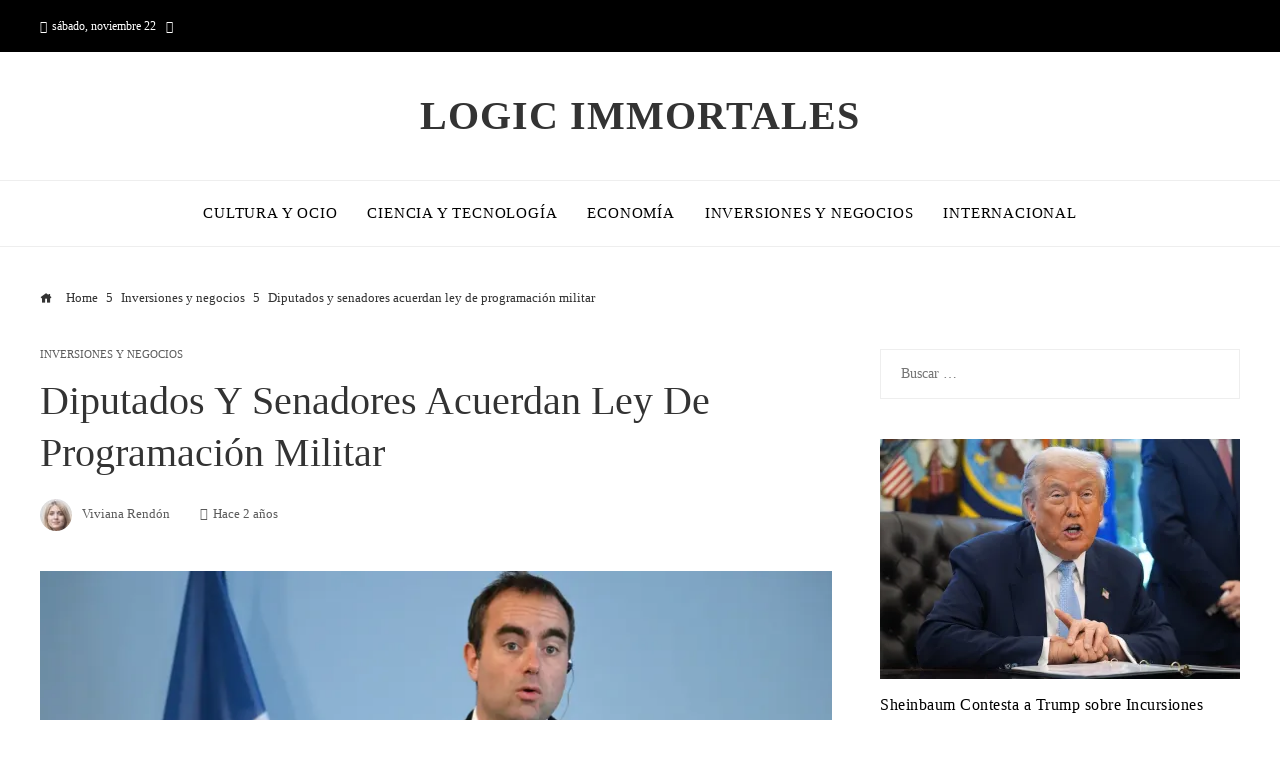

--- FILE ---
content_type: text/html; charset=UTF-8
request_url: https://logic-immo.xyz/diputados-y-senadores-acuerdan-ley-de-programacion-militar/
body_size: 12088
content:
<!DOCTYPE html><html lang="es"><head><script data-no-optimize="1">var litespeed_docref=sessionStorage.getItem("litespeed_docref");litespeed_docref&&(Object.defineProperty(document,"referrer",{get:function(){return litespeed_docref}}),sessionStorage.removeItem("litespeed_docref"));</script> <meta charset="UTF-8"><meta name="viewport" content="width=device-width, initial-scale=1"><link rel="profile" href="https://gmpg.org/xfn/11"><link rel="pingback" href="https://logic-immo.xyz/xmlrpc.php"><meta name='robots' content='index, follow, max-image-preview:large, max-snippet:-1, max-video-preview:-1' /><title>Diputados y senadores acuerdan ley de programación militar</title><meta name="description" content="El ministro de Defensa, Sébastien Lecornu, en Berlín el 10 de julio de 2023. TOBÍAS SCHWARZ / AFP Las negociaciones fueron intensas entre el gobierno y el" /><link rel="canonical" href="https://logic-immo.xyz/diputados-y-senadores-acuerdan-ley-de-programacion-militar/" /><meta property="og:locale" content="es_ES" /><meta property="og:type" content="article" /><meta property="og:title" content="Diputados y senadores acuerdan ley de programación militar" /><meta property="og:description" content="El ministro de Defensa, Sébastien Lecornu, en Berlín el 10 de julio de 2023. TOBÍAS SCHWARZ / AFP Las negociaciones fueron intensas entre el gobierno y el" /><meta property="og:url" content="https://logic-immo.xyz/diputados-y-senadores-acuerdan-ley-de-programacion-militar/" /><meta property="og:site_name" content="Logic Immortales" /><meta property="article:published_time" content="2023-07-10T17:09:27+00:00" /><meta property="og:image" content="https://img.lemde.fr/2023/07/10/0/0/5407/3604/1440/960/60/0/18f3ba1_5740975-01-06.jpg" /><meta property="og:image" content="https://img.lemde.fr/2023/07/10/0/0/5407/3604/1440/960/60/0/18f3ba1_5740975-01-06.jpg" /><meta name="author" content="Viviana Rendón" /><meta name="twitter:card" content="summary_large_image" /><meta name="twitter:image" content="https://img.lemde.fr/2023/07/10/0/0/5407/3604/1440/960/60/0/18f3ba1_5740975-01-06.jpg" /><meta name="twitter:label1" content="Escrito por" /><meta name="twitter:data1" content="Viviana Rendón" /><meta name="twitter:label2" content="Tiempo de lectura" /><meta name="twitter:data2" content="3 minutos" /> <script type="application/ld+json" class="yoast-schema-graph">{"@context":"https://schema.org","@graph":[{"@type":"Article","@id":"https://logic-immo.xyz/diputados-y-senadores-acuerdan-ley-de-programacion-militar/#article","isPartOf":{"@id":"https://logic-immo.xyz/diputados-y-senadores-acuerdan-ley-de-programacion-militar/"},"author":{"name":"Viviana Rendón","@id":"https://logic-immo.xyz/#/schema/person/83d2b2331e21f46b24394f6f51d3d491"},"headline":"Diputados y senadores acuerdan ley de programación militar","datePublished":"2023-07-10T17:09:27+00:00","mainEntityOfPage":{"@id":"https://logic-immo.xyz/diputados-y-senadores-acuerdan-ley-de-programacion-militar/"},"wordCount":646,"publisher":{"@id":"https://logic-immo.xyz/#organization"},"image":["https://img.lemde.fr/2023/07/10/0/0/5407/3604/1440/960/60/0/18f3ba1_5740975-01-06.jpg"],"thumbnailUrl":"https://i2.wp.com/img.lemde.fr/2023/07/10/0/0/5407/3604/1440/960/60/0/18f3ba1_5740975-01-06.jpg?ssl=1","articleSection":["Inversiones y negocios"],"inLanguage":"es"},{"@type":"WebPage","@id":"https://logic-immo.xyz/diputados-y-senadores-acuerdan-ley-de-programacion-militar/","url":"https://logic-immo.xyz/diputados-y-senadores-acuerdan-ley-de-programacion-militar/","name":"Diputados y senadores acuerdan ley de programación militar","isPartOf":{"@id":"https://logic-immo.xyz/#website"},"primaryImageOfPage":"https://img.lemde.fr/2023/07/10/0/0/5407/3604/1440/960/60/0/18f3ba1_5740975-01-06.jpg","image":["https://img.lemde.fr/2023/07/10/0/0/5407/3604/1440/960/60/0/18f3ba1_5740975-01-06.jpg"],"thumbnailUrl":"https://i2.wp.com/img.lemde.fr/2023/07/10/0/0/5407/3604/1440/960/60/0/18f3ba1_5740975-01-06.jpg?ssl=1","datePublished":"2023-07-10T17:09:27+00:00","description":"El ministro de Defensa, Sébastien Lecornu, en Berlín el 10 de julio de 2023. TOBÍAS SCHWARZ / AFP Las negociaciones fueron intensas entre el gobierno y el","breadcrumb":{"@id":"https://logic-immo.xyz/diputados-y-senadores-acuerdan-ley-de-programacion-militar/#breadcrumb"},"inLanguage":"es","potentialAction":[{"@type":"ReadAction","target":["https://logic-immo.xyz/diputados-y-senadores-acuerdan-ley-de-programacion-militar/"]}]},{"@type":"ImageObject","inLanguage":"es","@id":"https://logic-immo.xyz/diputados-y-senadores-acuerdan-ley-de-programacion-militar/#primaryimage","url":"https://img.lemde.fr/2023/07/10/0/0/5407/3604/1440/960/60/0/18f3ba1_5740975-01-06.jpg","contentUrl":"https://img.lemde.fr/2023/07/10/0/0/5407/3604/1440/960/60/0/18f3ba1_5740975-01-06.jpg"},{"@type":"BreadcrumbList","@id":"https://logic-immo.xyz/diputados-y-senadores-acuerdan-ley-de-programacion-militar/#breadcrumb","itemListElement":[{"@type":"ListItem","position":1,"name":"Portada","item":"https://logic-immo.xyz/"},{"@type":"ListItem","position":2,"name":"Diputados y senadores acuerdan ley de programación militar"}]},{"@type":"WebSite","@id":"https://logic-immo.xyz/#website","url":"https://logic-immo.xyz/","name":"Logic Immortales","description":"Portal de noticias internacionales - Panorama mundial","publisher":{"@id":"https://logic-immo.xyz/#organization"},"potentialAction":[{"@type":"SearchAction","target":{"@type":"EntryPoint","urlTemplate":"https://logic-immo.xyz/?s={search_term_string}"},"query-input":{"@type":"PropertyValueSpecification","valueRequired":true,"valueName":"search_term_string"}}],"inLanguage":"es"},{"@type":"Organization","@id":"https://logic-immo.xyz/#organization","name":"Logic Immortales","url":"https://logic-immo.xyz/","logo":{"@type":"ImageObject","inLanguage":"es","@id":"https://logic-immo.xyz/#/schema/logo/image/","url":"","contentUrl":"","caption":"Logic Immortales"},"image":{"@id":"https://logic-immo.xyz/#/schema/logo/image/"}},{"@type":"Person","@id":"https://logic-immo.xyz/#/schema/person/83d2b2331e21f46b24394f6f51d3d491","name":"Viviana Rendón","image":{"@type":"ImageObject","inLanguage":"es","@id":"https://logic-immo.xyz/#/schema/person/image/","url":"https://logic-immo.xyz/wp-content/uploads/2023/09/cropped-descarga-5-96x96.jpg","contentUrl":"https://logic-immo.xyz/wp-content/uploads/2023/09/cropped-descarga-5-96x96.jpg","caption":"Viviana Rendón"},"sameAs":["https://logic-immo.xyz"]}]}</script> <link rel="amphtml" href="https://logic-immo.xyz/diputados-y-senadores-acuerdan-ley-de-programacion-militar/amp/" /><meta name="generator" content="AMP for WP 1.1.6.1"/><link rel='dns-prefetch' href='//www.googletagmanager.com' /><link rel='dns-prefetch' href='//fonts.googleapis.com' /><link rel='dns-prefetch' href='//connect.facebook.net' /><link rel='dns-prefetch' href='//facebook.com' /><link rel='dns-prefetch' href='//fonts.gstatic.com' /><link rel='dns-prefetch' href='//google.com' /><link rel='dns-prefetch' href='//googleads.g.doubleclick.net' /><link rel='dns-prefetch' href='//googleadservices.com' /><link rel='dns-prefetch' href='//googletagmanager.com' /><link rel='preconnect' href='//connect.facebook.net' /><link rel='preconnect' href='//facebook.com' /><link rel='preconnect' href='//fonts.googleapis.com' /><link rel='preconnect' href='//fonts.gstatic.com' /><link rel='preconnect' href='//google.com' /><link rel='preconnect' href='//googleads.g.doubleclick.net' /><link rel='preconnect' href='//googleadservices.com' /><link rel='preconnect' href='//googletagmanager.com' /><link rel="alternate" type="application/rss+xml" title="Logic Immortales &raquo; Feed" href="https://logic-immo.xyz/feed/" /><link data-optimized="2" rel="stylesheet" href="https://logic-immo.xyz/wp-content/litespeed/css/b0075826b1e95759122408d82ce03b90.css?ver=2597d" /><link rel="preload" as="image" href="https://logic-immo.xyz/wp-content/uploads/2023/09/cropped-descarga-5-32x32.jpg"> <script type="litespeed/javascript" data-src="https://logic-immo.xyz/wp-includes/js/jquery/jquery.min.js" id="jquery-core-js"></script> 
 <script type="litespeed/javascript" data-src="https://www.googletagmanager.com/gtag/js?id=GT-T9LQ6QGB" id="google_gtagjs-js"></script> <script id="google_gtagjs-js-after" type="litespeed/javascript">window.dataLayer=window.dataLayer||[];function gtag(){dataLayer.push(arguments)}
gtag("set","linker",{"domains":["logic-immo.xyz"]});gtag("js",new Date());gtag("set","developer_id.dZTNiMT",!0);gtag("config","GT-T9LQ6QGB")</script> <link rel="https://api.w.org/" href="https://logic-immo.xyz/wp-json/" /><link rel="alternate" title="JSON" type="application/json" href="https://logic-immo.xyz/wp-json/wp/v2/posts/12747" /><link rel="EditURI" type="application/rsd+xml" title="RSD" href="https://logic-immo.xyz/xmlrpc.php?rsd" /><meta name="generator" content="WordPress 6.8.3" /><link rel='shortlink' href='https://logic-immo.xyz/?p=12747' /><link rel="alternate" title="oEmbed (JSON)" type="application/json+oembed" href="https://logic-immo.xyz/wp-json/oembed/1.0/embed?url=https%3A%2F%2Flogic-immo.xyz%2Fdiputados-y-senadores-acuerdan-ley-de-programacion-militar%2F" /><link rel="alternate" title="oEmbed (XML)" type="text/xml+oembed" href="https://logic-immo.xyz/wp-json/oembed/1.0/embed?url=https%3A%2F%2Flogic-immo.xyz%2Fdiputados-y-senadores-acuerdan-ley-de-programacion-militar%2F&#038;format=xml" /><link rel='dns-prefetch' href='https://i0.wp.com/'><link rel='preconnect' href='https://i0.wp.com/' crossorigin><link rel='dns-prefetch' href='https://i1.wp.com/'><link rel='preconnect' href='https://i1.wp.com/' crossorigin><link rel='dns-prefetch' href='https://i2.wp.com/'><link rel='preconnect' href='https://i2.wp.com/' crossorigin><link rel='dns-prefetch' href='https://i3.wp.com/'><link rel='preconnect' href='https://i3.wp.com/' crossorigin><meta name="generator" content="Site Kit by Google 1.159.0" /><link rel="icon" href="https://i2.wp.com/imagenes.elpais.com/resizer/J_CnCvL5xTWtC9kynDb9jmit8fY=/1200x0/cloudfront-eu-central-1.images.arcpublishing.com/prisa/QG4ECUGMNJC2JBVEOG455FUYAQ.jpg?w=32&#038;resize=32,32&#038;ssl=1" sizes="32x32" /><link rel="icon" href="https://i2.wp.com/imagenes.elpais.com/resizer/J_CnCvL5xTWtC9kynDb9jmit8fY=/1200x0/cloudfront-eu-central-1.images.arcpublishing.com/prisa/QG4ECUGMNJC2JBVEOG455FUYAQ.jpg?w=192&#038;resize=192,192&#038;ssl=1" sizes="192x192" /><link rel="apple-touch-icon" href="https://i2.wp.com/imagenes.elpais.com/resizer/J_CnCvL5xTWtC9kynDb9jmit8fY=/1200x0/cloudfront-eu-central-1.images.arcpublishing.com/prisa/QG4ECUGMNJC2JBVEOG455FUYAQ.jpg?w=180&#038;resize=180,180&#038;ssl=1" /><meta name="msapplication-TileImage" content="https://i2.wp.com/imagenes.elpais.com/resizer/J_CnCvL5xTWtC9kynDb9jmit8fY=/1200x0/cloudfront-eu-central-1.images.arcpublishing.com/prisa/QG4ECUGMNJC2JBVEOG455FUYAQ.jpg?w=270&#038;resize=270,270&#038;ssl=1" /><link rel="preload" as="image" href="https://i3.wp.com/img.lemde.fr/2023/07/10/0/0/5407/3604/1440/960/60/0/18f3ba1_5740975-01-06.jpg?w=800&#038;resize=800,500&#038;ssl=1"><link rel="preload" as="image" href="https://i0.wp.com/i.abcnewsfe.com/a/3c94414a-0864-420c-b85b-0067e1a0145f/donald-trump-4-ap-gmh-251117_1763410209700_hpMain.jpg?w=360&#038;resize=360,240&#038;ssl=1"><link rel="preload" as="image" href="https://i3.wp.com/www.clarin.com/img/2025/11/03/nHUIs0nuc_1200x0__1.jpg?w=150&#038;resize=150,150&#038;ssl=1"><link rel="preload" as="image" href="https://i0.wp.com/airingtonlaw.com/wp-content/uploads/2025/10/seguros-medicos-para-inmigrantes-sin-papeles-usa.jpg?w=150&#038;resize=150,150&#038;ssl=1"><link rel="preload" as="image" href="https://i1.wp.com/a21.com.mx/wp-content/uploads/2024/02/imagejhvjhvkh-2.jpg?w=150&#038;resize=150,150&#038;ssl=1"><link rel="preload" as="image" href="https://i1.wp.com/laverdadnoticias.com/wp-content/uploads/2025/10/Israel-intercepta-el-ultimo-barco-de-la-flotilla-con-rumbo-a-Gaza.jpg?w=150&#038;resize=150,150&#038;ssl=1"></head><body data-rsssl=1 id="ht-body" class="wp-singular post-template-default single single-post postid-12747 single-format-standard wp-embed-responsive wp-theme-viral-pro group-blog ht-right-sidebar ht-single-layout1 ht-top-header-on ht-sticky-header ht-sticky-sidebar ht-wide ht-header-style2 ht-sidebar-style1 ht-thumb-circle ht-block-title-style5"><div id="ht-page"><header id="ht-masthead" class="ht-site-header ht-header-two hover-style9 ht-tagline-inline-logo ht-top-bottom-border" ><div class="ht-top-header"><div class="ht-container"><div class="ht-th-left th-date">
<span><i class="mdi mdi-calendar"></i>sábado, noviembre 22</span><span><i class="mdi mdi-clock-time-four-outline"></i><span class="vl-time"></span></span></div><div class="ht-th-right th-none"></div></div></div><div class="ht-middle-header"><div class="ht-container"><div class="ht-middle-header-left"></div><div id="ht-site-branding" ><div class="ht-site-title-tagline"><p class="ht-site-title"><a href="https://logic-immo.xyz/" rel="home">Logic Immortales</a></p></div></div><div class="ht-middle-header-right"></div></div></div><div class="ht-header"><div class="ht-container"><nav id="ht-site-navigation" class="ht-main-navigation" ><div class="ht-menu ht-clearfix"><ul id="menu-menu-principal" class="ht-clearfix"><li id="menu-item-20613" class="menu-item menu-item-type-taxonomy menu-item-object-category menu-item-20613"><a href="https://logic-immo.xyz/cultura/" class="menu-link"><span class="mm-menu-title">Cultura y ocio</span></a></li><li id="menu-item-20615" class="menu-item menu-item-type-taxonomy menu-item-object-category menu-item-20615"><a href="https://logic-immo.xyz/tecnologia/" class="menu-link"><span class="mm-menu-title">Ciencia y tecnología</span></a></li><li id="menu-item-477" class="menu-item menu-item-type-taxonomy menu-item-object-category menu-item-477"><a href="https://logic-immo.xyz/economia/" class="menu-link"><span class="mm-menu-title">Economía</span></a></li><li id="menu-item-23417" class="menu-item menu-item-type-taxonomy menu-item-object-category current-post-ancestor current-menu-parent current-post-parent menu-item-23417"><a href="https://logic-immo.xyz/empresas/" class="menu-link"><span class="mm-menu-title">Inversiones y negocios</span></a></li><li id="menu-item-23418" class="menu-item menu-item-type-taxonomy menu-item-object-category menu-item-23418"><a href="https://logic-immo.xyz/internacional/" class="menu-link"><span class="mm-menu-title">Internacional</span></a></li></ul></div><div id="ht-mobile-menu" class="menu-menu-principal-container"><div class="menu-collapser" ><div class="collapse-button"><span class="icon-bar"></span><span class="icon-bar"></span><span class="icon-bar"></span></div></div><ul id="ht-responsive-menu" class="menu"><li class="menu-item menu-item-type-taxonomy menu-item-object-category menu-item-20613"><a href="https://logic-immo.xyz/cultura/" class="menu-link"><span class="mm-menu-title">Cultura y ocio</span></a></li><li class="menu-item menu-item-type-taxonomy menu-item-object-category menu-item-20615"><a href="https://logic-immo.xyz/tecnologia/" class="menu-link"><span class="mm-menu-title">Ciencia y tecnología</span></a></li><li class="menu-item menu-item-type-taxonomy menu-item-object-category menu-item-477"><a href="https://logic-immo.xyz/economia/" class="menu-link"><span class="mm-menu-title">Economía</span></a></li><li class="menu-item menu-item-type-taxonomy menu-item-object-category current-post-ancestor current-menu-parent current-post-parent menu-item-23417"><a href="https://logic-immo.xyz/empresas/" class="menu-link"><span class="mm-menu-title">Inversiones y negocios</span></a></li><li class="menu-item menu-item-type-taxonomy menu-item-object-category menu-item-23418"><a href="https://logic-immo.xyz/internacional/" class="menu-link"><span class="mm-menu-title">Internacional</span></a></li></ul></div></nav></div></div></header><div id="ht-content" class="ht-site-content ht-clearfix"><div class="ht-main-content ht-container"><nav role="navigation" aria-label="Breadcrumbs" class="breadcrumb-trail breadcrumbs" itemprop="breadcrumb"><ul class="trail-items" itemscope itemtype="http://schema.org/BreadcrumbList"><meta name="numberOfItems" content="3" /><meta name="itemListOrder" content="Ascending" /><li itemprop="itemListElement" itemscope itemtype="http://schema.org/ListItem" class="trail-item trail-begin"><a href="https://logic-immo.xyz/" rel="home" itemprop="item"><span itemprop="name"><i class="icofont-home"></i> Home</span></a><meta itemprop="position" content="1" /></li><li itemprop="itemListElement" itemscope itemtype="http://schema.org/ListItem" class="trail-item"><a href="https://logic-immo.xyz/empresas/" itemprop="item"><span itemprop="name">Inversiones y negocios</span></a><meta itemprop="position" content="2" /></li><li itemprop="itemListElement" itemscope itemtype="http://schema.org/ListItem" class="trail-item trail-end"><span itemprop="name">Diputados y senadores acuerdan ley de programación militar</span><meta itemprop="position" content="3" /></li></ul></nav><div class="ht-site-wrapper"><div id="primary" class="content-area"><article id="post-12747" class="post-12747 post type-post status-publish format-standard has-post-thumbnail hentry category-empresas" ><div class="entry-header"><div class="single-entry-category"><a href="https://logic-immo.xyz/empresas/" rel="category tag">Inversiones y negocios</a></div><h1 class="entry-title">Diputados y senadores acuerdan ley de programación militar</h1><div class="single-entry-meta">
<span class="entry-author"> <img alt='Viviana Rendón' src='https://logic-immo.xyz/wp-content/uploads/2023/09/cropped-descarga-5-32x32.jpg' srcset='https://logic-immo.xyz/wp-content/uploads/2023/09/cropped-descarga-5-64x64.jpg 2x' class='avatar avatar-32 photo' height='32' width='32' decoding='async'/><span class="author vcard">Viviana Rendón</span></span><span class="entry-post-date"><i class="mdi mdi-clock-time-four-outline"></i><time class="entry-date published updated" datetime="2023-07-10T13:09:27-04:00">Hace 2 años</time></span></div></div><div class="entry-wrapper"><figure class="single-entry-link">
<img data-lazyloaded="1" src="[data-uri]" post-id="12747" fifu-featured="1" width="800" height="500" data-src="https://i3.wp.com/img.lemde.fr/2023/07/10/0/0/5407/3604/1440/960/60/0/18f3ba1_5740975-01-06.jpg?w=800&amp;resize=800,500&amp;ssl=1" class="attachment-viral-pro-800x500 size-viral-pro-800x500 wp-post-image" alt="Diputados y senadores acuerdan ley de programación militar" title="Diputados y senadores acuerdan ley de programación militar" title="Diputados y senadores acuerdan ley de programación militar" decoding="async" fetchpriority="high" /></figure><div class="entry-content"><div id=""><figure class="article__media"> <img decoding="async" src="[data-uri]" fifu-lazy="1" fifu-data-sizes="auto" fifu-data-srcset="https://i0.wp.com/img.lemde.fr/2023/07/10/0/0/5407/3605/664/0/75/0/18f3ba1_5740975-01-06.jpg?ssl=1&w=75&resize=75&ssl=1 75w, https://i0.wp.com/img.lemde.fr/2023/07/10/0/0/5407/3605/664/0/75/0/18f3ba1_5740975-01-06.jpg?ssl=1&w=100&resize=100&ssl=1 100w, https://i0.wp.com/img.lemde.fr/2023/07/10/0/0/5407/3605/664/0/75/0/18f3ba1_5740975-01-06.jpg?ssl=1&w=150&resize=150&ssl=1 150w, https://i0.wp.com/img.lemde.fr/2023/07/10/0/0/5407/3605/664/0/75/0/18f3ba1_5740975-01-06.jpg?ssl=1&w=240&resize=240&ssl=1 240w, https://i0.wp.com/img.lemde.fr/2023/07/10/0/0/5407/3605/664/0/75/0/18f3ba1_5740975-01-06.jpg?ssl=1&w=320&resize=320&ssl=1 320w, https://i0.wp.com/img.lemde.fr/2023/07/10/0/0/5407/3605/664/0/75/0/18f3ba1_5740975-01-06.jpg?ssl=1&w=500&resize=500&ssl=1 500w, https://i0.wp.com/img.lemde.fr/2023/07/10/0/0/5407/3605/664/0/75/0/18f3ba1_5740975-01-06.jpg?ssl=1&w=640&resize=640&ssl=1 640w, https://i0.wp.com/img.lemde.fr/2023/07/10/0/0/5407/3605/664/0/75/0/18f3ba1_5740975-01-06.jpg?ssl=1&w=800&resize=800&ssl=1 800w, https://i0.wp.com/img.lemde.fr/2023/07/10/0/0/5407/3605/664/0/75/0/18f3ba1_5740975-01-06.jpg?ssl=1&w=1024&resize=1024&ssl=1 1024w, https://i0.wp.com/img.lemde.fr/2023/07/10/0/0/5407/3605/664/0/75/0/18f3ba1_5740975-01-06.jpg?ssl=1&w=1280&resize=1280&ssl=1 1280w, https://i0.wp.com/img.lemde.fr/2023/07/10/0/0/5407/3605/664/0/75/0/18f3ba1_5740975-01-06.jpg?ssl=1&w=1600&resize=1600&ssl=1 1600w" fifu-data-src="https://i0.wp.com/img.lemde.fr/2023/07/10/0/0/5407/3605/664/0/75/0/18f3ba1_5740975-01-06.jpg?ssl=1" srcset=" https://img.lemde.fr/2023/07/10/0/0/5407/3605/556/0/75/0/18f3ba1_5740975-01-06.jpg 556w, https://img.lemde.fr/2023/07/10/0/0/5407/3605/600/0/75/0/18f3ba1_5740975-01-06.jpg 600w, https://i0.wp.com/img.lemde.fr/2023/07/10/0/0/5407/3605/664/0/75/0/18f3ba1_5740975-01-06.jpg?ssl=1 664w, https://img.lemde.fr/2023/07/10/0/0/5407/3605/700/0/75/0/18f3ba1_5740975-01-06.jpg 700w, https://img.lemde.fr/2023/07/10/0/0/5407/3605/800/0/75/0/18f3ba1_5740975-01-06.jpg 800w" sizes="(min-width: 1024px) 556px, 100vw" alt="El ministro de Defensa, Sébastien Lecornu, en Berlín el 10 de julio de 2023. " width="664" height="443"/> <noscript> <img decoding="async" src="[data-uri]" fifu-lazy="1" fifu-data-sizes="auto" fifu-data-srcset="https://i0.wp.com/img.lemde.fr/2023/07/10/0/0/5407/3605/664/0/75/0/18f3ba1_5740975-01-06.jpg?ssl=1&w=75&resize=75&ssl=1 75w, https://i0.wp.com/img.lemde.fr/2023/07/10/0/0/5407/3605/664/0/75/0/18f3ba1_5740975-01-06.jpg?ssl=1&w=100&resize=100&ssl=1 100w, https://i0.wp.com/img.lemde.fr/2023/07/10/0/0/5407/3605/664/0/75/0/18f3ba1_5740975-01-06.jpg?ssl=1&w=150&resize=150&ssl=1 150w, https://i0.wp.com/img.lemde.fr/2023/07/10/0/0/5407/3605/664/0/75/0/18f3ba1_5740975-01-06.jpg?ssl=1&w=240&resize=240&ssl=1 240w, https://i0.wp.com/img.lemde.fr/2023/07/10/0/0/5407/3605/664/0/75/0/18f3ba1_5740975-01-06.jpg?ssl=1&w=320&resize=320&ssl=1 320w, https://i0.wp.com/img.lemde.fr/2023/07/10/0/0/5407/3605/664/0/75/0/18f3ba1_5740975-01-06.jpg?ssl=1&w=500&resize=500&ssl=1 500w, https://i0.wp.com/img.lemde.fr/2023/07/10/0/0/5407/3605/664/0/75/0/18f3ba1_5740975-01-06.jpg?ssl=1&w=640&resize=640&ssl=1 640w, https://i0.wp.com/img.lemde.fr/2023/07/10/0/0/5407/3605/664/0/75/0/18f3ba1_5740975-01-06.jpg?ssl=1&w=800&resize=800&ssl=1 800w, https://i0.wp.com/img.lemde.fr/2023/07/10/0/0/5407/3605/664/0/75/0/18f3ba1_5740975-01-06.jpg?ssl=1&w=1024&resize=1024&ssl=1 1024w, https://i0.wp.com/img.lemde.fr/2023/07/10/0/0/5407/3605/664/0/75/0/18f3ba1_5740975-01-06.jpg?ssl=1&w=1280&resize=1280&ssl=1 1280w, https://i0.wp.com/img.lemde.fr/2023/07/10/0/0/5407/3605/664/0/75/0/18f3ba1_5740975-01-06.jpg?ssl=1&w=1600&resize=1600&ssl=1 1600w" fifu-data-src="https://i0.wp.com/img.lemde.fr/2023/07/10/0/0/5407/3605/664/0/75/0/18f3ba1_5740975-01-06.jpg?ssl=1" alt="El ministro de Defensa, Sébastien Lecornu, en Berlín el 10 de julio de 2023. "/> </noscript><figcaption class="article__legend" aria-hidden="true">El ministro de Defensa, Sébastien Lecornu, en Berlín el 10 de julio de 2023.  <span class="article__credit" aria-hidden="true">TOBÍAS SCHWARZ / AFP</span></figcaption></figure><p class="article__paragraph ">Las negociaciones fueron intensas entre el gobierno y el Senado, con mayoría de derecha.  Los diputados y senadores llegaron a un compromiso, el lunes 10 de julio, sobre el proyecto de programación militar del gobierno, en particular sobre la dotación autorizada para los ejércitos a partir de este quinquenio, allanando el camino para la adopción definitiva del texto el jueves.</p><p class="article__paragraph ">Ampliamente aprobado en primera lectura en la Asamblea Nacional el 7 de junio, el proyecto de ley debe ser validado definitivamente antes del 14 de julio, como espera el Ejecutivo.  El Ministro de las Fuerzas Armadas, Sébastien Lecornu, retuvo el <a href="https://twitter.com/SebLecornu/status/1678417936594137090" target="_blank" rel="noopener" title="Nouvelle fenêtre">Gorjeo </a><em>«el compromiso de los parlamentarios»</em>.</p><p class="article__paragraph ">Esta Ley de Programación Militar (LPM) prevé dotar a los ejércitos de 413.300 millones de euros en siete años (2024-2030), un 40% más que en el periodo anterior, y que llevará progresivamente al presupuesto militar el primero del Estado ( 68.9 mil millones en 2030).</p><section class="catcher catcher--favoris"><div class="catcher__content"><span class="catcher__title catcher__title--hide">Lea también:</span><span class="catcher__desc">  <span class="icon__premium"><span class="sr-only">Artículo reservado para nuestros suscriptores</span></span>        Ley de programación militar: el Senado infla aún más el sobre </span></div></section><h2 class="article__sub-title">El ejecutivo deja una pizarra</h2><p class="article__paragraph ">Las oposiciones, particularmente de izquierda, denuncian <em>«efectos de anuncio»</em>, con una gran parte debido a la inflación (unos treinta mil millones), y los informes de gastos de la LPM anterior.  Sobre todo, el Senado y los diputados opositores criticaron al ejecutivo por dejar una pizarra demasiado grande tras el término del quinquenio en 2027.</p><p class="article__paragraph ">Los senadores habían acelerado el ritmo respecto al texto del Gobierno: + 3.500 millones de euros en 2024, luego + 3.600 millones cada año.  Senadores y diputados acordaron finalmente +3.300 millones de euros en 2024 y 2025, luego +3.200 millones en 2026 y 2027, y finalmente +3.500 millones anuales hasta 2030.</p><p class="article__paragraph ">Así, se programan hasta 2027 unos 2.300 millones de euros de gasto adicional, que deberán destinarse a <em>«mantenimiento en condiciones operativas»</em> de materia y <em>«disponibilidad operacional»</em> de tropas, explicó a la Agence France-Presse el ponente de la Asamblea, Jean-Michel Jacques (Renacimiento).</p><h2 class="article__sub-title">Renovación del arsenal de disuasión nuclear</h2><p class="article__paragraph ">El ponente del Senado, Christian Cambon (Les Républicains), aprobó <em>«el efecto de aceleración esperado por nuestros ejércitos»</em>,<strong> </strong>su grupo también acoge con beneplácito la posibilidad de movilizar las sumas <em>«requerido como parte del folleto A»</em> para financiar la industria de defensa.</p><p class="article__paragraph "><em>«El Senado ha mostrado ortodoxia presupuestaria»</em>lamenta el diputado La France insoumise Aurélien Saintoul, critica el hecho de que parte del sobre (13.300 millones de euros) no esté marcado con precisión.</p><section class="inread inread--NL js-services-inread"><p>    Boletin informativo</p><p>» Política «</p><p>Cada semana, «Le Monde» analiza para usted los temas de actualidad política</p><p>Inscribirse</p></section><p class="article__paragraph ">Esta LPM también debería permitir renovar el arsenal de disuasión nuclear, garantizado en <em>«piedra clave»</em> de la defensa nacional, y mejorar el trato de las tropas y sus familias.</p><p class="article__paragraph ">La LPM, que se actualizará en 2027 en el Parlamento, pretende <em>«modernizador»</em> el aparato militar a través de grandes inversiones en espacio, cibernética, drones, etc.  Por otro lado, se ocupa de los informes de entrega de material.  Los ejércitos desplegaron durante el período menos tanques, Rafale o fragatas, por ejemplo, de lo que estaba previsto en el LPM anterior.</p><p class="article__paragraph ">Se establecerá un control estricto de los militares y civiles que hayan desempeñado funciones sensibles y deseen trabajar para un Estado o una empresa extranjera.  También se ampliarán las facultades de requisición del Estado en materia de defensa.</p><p class="article__paragraph ">El texto también fortalece los poderes de la Agencia Nacional para la Seguridad de los Sistemas de Información, a pesar de las fuertes preocupaciones de la izquierda por la protección de las libertades públicas.</p><section class="catcher catcher--favoris"><div class="catcher__content"><span class="catcher__title catcher__title--hide">Lea también:</span><span class="catcher__desc">  <span class="icon__premium"><span class="sr-only">Artículo reservado para nuestros suscriptores</span></span>        Ley de programación militar: un presupuesto colosal pero opciones drásticas </span></div></section><section class="author"><p class="author__detail">  <span class="author__name">El mundo con AFP</span></p></section><section class="article__reactions"></section></p></div><p></p></div></div></article></div><div id="secondary" class="widget-area" ><div class="theiaStickySidebar"><aside id="search-2" class="widget widget-no-title widget_search"><form role="search" method="get" class="search-form" action="https://logic-immo.xyz/">
<label>
<span class="screen-reader-text">Buscar:</span>
<input type="search" class="search-field" placeholder="Buscar &hellip;" value="" name="s" />
</label>
<input type="submit" class="search-submit" value="Buscar" /></form></aside><aside id="viral_pro_category_post_list-1" class="widget widget-no-title widget_viral_pro_category_post_list"><div class="ht-post-listing style4"><div class="ht-post-list ht-clearfix"><div class="ht-pl-image">
<a href="https://logic-immo.xyz/sheinbaum-contesta-a-trump-sobre-incursiones-antidrogas/">
<img data-lazyloaded="1" src="[data-uri]" width="360" height="240" post-id="24870" fifu-featured="1" alt="Trump dijo que estaría orgulloso de atacar instalaciones de drogas en México y Colombia. Esto respondió Sheinbaum" title="Trump dijo que estaría orgulloso de atacar instalaciones de drogas en México y Colombia. Esto respondió Sheinbaum" data-src="https://i0.wp.com/i.abcnewsfe.com/a/3c94414a-0864-420c-b85b-0067e1a0145f/donald-trump-4-ap-gmh-251117_1763410209700_hpMain.jpg?w=360&#038;resize=360,240&#038;ssl=1"/>                        </a></div><div class="ht-pl-content"><h3 class="ht-pl-title vl-post-title" >
<a href="https://logic-immo.xyz/sheinbaum-contesta-a-trump-sobre-incursiones-antidrogas/">
Sheinbaum Contesta a Trump sobre Incursiones Antidrogas                            </a></h3><div class="ht-pl-date" >
<span class="vl-posted-on" ><i class="mdi mdi-clock-time-four-outline"></i>Hace 1 semana</span></div></div></div><div class="ht-post-list ht-clearfix"><div class="ht-pl-image">
<a href="https://logic-immo.xyz/agresion-repudio-y-disculpas-publicas-la-historia-de-miss-universo-mexico-en-tailandia/">
<img data-lazyloaded="1" src="[data-uri]" post-id="24828" fifu-featured="1" alt="¿Qué pasó con Miss Universo México en Tailandia? Agresión, repudio y disculpas públicas" title="¿Qué pasó con Miss Universo México en Tailandia? Agresión, repudio y disculpas públicas" data-src="https://i3.wp.com/www.clarin.com/img/2025/11/03/nHUIs0nuc_1200x0__1.jpg?w=150&#038;resize=150,150&#038;ssl=1"/>                        </a></div><div class="ht-pl-content"><h3 class="ht-pl-title vl-post-title" >
<a href="https://logic-immo.xyz/agresion-repudio-y-disculpas-publicas-la-historia-de-miss-universo-mexico-en-tailandia/">
Agresión, repudio y disculpas públicas: la historia de Miss Universo México en Tailandia                            </a></h3><div class="ht-pl-date" >
<span class="vl-posted-on" ><i class="mdi mdi-clock-time-four-outline"></i>Hace 3 semanas</span></div></div></div><div class="ht-post-list ht-clearfix"><div class="ht-pl-image">
<a href="https://logic-immo.xyz/politicas-de-trump-medicaid-y-la-busqueda-de-inmigrantes/">
<img data-lazyloaded="1" src="[data-uri]" width="150" height="84" post-id="24804" fifu-featured="1" alt="El Departamento de Salud de Trump ordena a programas estatales de Medicaid que ayuden a encontrar inmigrantes indocumentados" title="El Departamento de Salud de Trump ordena a programas estatales de Medicaid que ayuden a encontrar inmigrantes indocumentados" data-src="https://i0.wp.com/airingtonlaw.com/wp-content/uploads/2025/10/seguros-medicos-para-inmigrantes-sin-papeles-usa.jpg?w=150&#038;resize=150,150&#038;ssl=1"/>                        </a></div><div class="ht-pl-content"><h3 class="ht-pl-title vl-post-title" >
<a href="https://logic-immo.xyz/politicas-de-trump-medicaid-y-la-busqueda-de-inmigrantes/">
Políticas de Trump: Medicaid y la búsqueda de inmigrantes                            </a></h3><div class="ht-pl-date" >
<span class="vl-posted-on" ><i class="mdi mdi-clock-time-four-outline"></i>Hace 4 semanas</span></div></div></div><div class="ht-post-list ht-clearfix"><div class="ht-pl-image">
<a href="https://logic-immo.xyz/como-la-falta-de-personal-por-el-cierre-del-gobierno-retrasa-vuelos-en-todo-ee-uu/">
<img data-lazyloaded="1" src="[data-uri]" width="150" height="92" post-id="24726" fifu-featured="1" alt="El cierre del Gobierno afecta los viajes aéreos, deja sin personal una torre de control y causa retrasos en todo EE.UU." title="El cierre del Gobierno afecta los viajes aéreos, deja sin personal una torre de control y causa retrasos en todo EE.UU." data-src="https://i1.wp.com/a21.com.mx/wp-content/uploads/2024/02/imagejhvjhvkh-2.jpg?w=150&#038;resize=150,150&#038;ssl=1"/>                        </a></div><div class="ht-pl-content"><h3 class="ht-pl-title vl-post-title" >
<a href="https://logic-immo.xyz/como-la-falta-de-personal-por-el-cierre-del-gobierno-retrasa-vuelos-en-todo-ee-uu/">
Cómo la falta de personal por el cierre del Gobierno retrasa vuelos en todo EE.UU.                            </a></h3><div class="ht-pl-date" >
<span class="vl-posted-on" ><i class="mdi mdi-clock-time-four-outline"></i>Hace 2 meses</span></div></div></div><div class="ht-post-list ht-clearfix"><div class="ht-pl-image">
<a href="https://logic-immo.xyz/ultimo-bote-de-ayuda-humanitaria-a-gaza-es-interceptado-por-israel-que-inicia-deportaciones/">
<img data-lazyloaded="1" src="[data-uri]" width="150" height="97" post-id="24702" fifu-featured="1" alt="Israel intercepta último bote de la flotilla con ayuda humanitaria para Gaza y realiza primeras deportaciones de activistas" title="Israel intercepta último bote de la flotilla con ayuda humanitaria para Gaza y realiza primeras deportaciones de activistas" data-src="https://i1.wp.com/laverdadnoticias.com/wp-content/uploads/2025/10/Israel-intercepta-el-ultimo-barco-de-la-flotilla-con-rumbo-a-Gaza.jpg?w=150&#038;resize=150,150&#038;ssl=1"/>                        </a></div><div class="ht-pl-content"><h3 class="ht-pl-title vl-post-title" >
<a href="https://logic-immo.xyz/ultimo-bote-de-ayuda-humanitaria-a-gaza-es-interceptado-por-israel-que-inicia-deportaciones/">
Último bote de ayuda humanitaria a Gaza es interceptado por Israel, que inicia deportaciones                            </a></h3><div class="ht-pl-date" >
<span class="vl-posted-on" ><i class="mdi mdi-clock-time-four-outline"></i>Hace 2 meses</span></div></div></div></div></aside></div></div></div></div></div><footer id="ht-colophon" class="ht-site-footer col-1-1" ><div class="ht-bottom-footer"><div class="ht-container"><div class="ht-site-info">
© 2022 All Right Reserved.</div></div></div></footer></div><div id="ht-back-top"  class="ht-st-right ht-st-stacked ht-hide"><i class="arrow_up"></i></div> <script type="speculationrules">{"prefetch":[{"source":"document","where":{"and":[{"href_matches":"\/*"},{"not":{"href_matches":["\/wp-*.php","\/wp-admin\/*","\/wp-content\/uploads\/*","\/wp-content\/*","\/wp-content\/plugins\/*","\/wp-content\/themes\/viral-pro\/*","\/*\\?(.+)"]}},{"not":{"selector_matches":"a[rel~=\"nofollow\"]"}},{"not":{"selector_matches":".no-prefetch, .no-prefetch a"}}]},"eagerness":"conservative"}]}</script> <script data-no-optimize="1">window.lazyLoadOptions=Object.assign({},{threshold:300},window.lazyLoadOptions||{});!function(t,e){"object"==typeof exports&&"undefined"!=typeof module?module.exports=e():"function"==typeof define&&define.amd?define(e):(t="undefined"!=typeof globalThis?globalThis:t||self).LazyLoad=e()}(this,function(){"use strict";function e(){return(e=Object.assign||function(t){for(var e=1;e<arguments.length;e++){var n,a=arguments[e];for(n in a)Object.prototype.hasOwnProperty.call(a,n)&&(t[n]=a[n])}return t}).apply(this,arguments)}function o(t){return e({},at,t)}function l(t,e){return t.getAttribute(gt+e)}function c(t){return l(t,vt)}function s(t,e){return function(t,e,n){e=gt+e;null!==n?t.setAttribute(e,n):t.removeAttribute(e)}(t,vt,e)}function i(t){return s(t,null),0}function r(t){return null===c(t)}function u(t){return c(t)===_t}function d(t,e,n,a){t&&(void 0===a?void 0===n?t(e):t(e,n):t(e,n,a))}function f(t,e){et?t.classList.add(e):t.className+=(t.className?" ":"")+e}function _(t,e){et?t.classList.remove(e):t.className=t.className.replace(new RegExp("(^|\\s+)"+e+"(\\s+|$)")," ").replace(/^\s+/,"").replace(/\s+$/,"")}function g(t){return t.llTempImage}function v(t,e){!e||(e=e._observer)&&e.unobserve(t)}function b(t,e){t&&(t.loadingCount+=e)}function p(t,e){t&&(t.toLoadCount=e)}function n(t){for(var e,n=[],a=0;e=t.children[a];a+=1)"SOURCE"===e.tagName&&n.push(e);return n}function h(t,e){(t=t.parentNode)&&"PICTURE"===t.tagName&&n(t).forEach(e)}function a(t,e){n(t).forEach(e)}function m(t){return!!t[lt]}function E(t){return t[lt]}function I(t){return delete t[lt]}function y(e,t){var n;m(e)||(n={},t.forEach(function(t){n[t]=e.getAttribute(t)}),e[lt]=n)}function L(a,t){var o;m(a)&&(o=E(a),t.forEach(function(t){var e,n;e=a,(t=o[n=t])?e.setAttribute(n,t):e.removeAttribute(n)}))}function k(t,e,n){f(t,e.class_loading),s(t,st),n&&(b(n,1),d(e.callback_loading,t,n))}function A(t,e,n){n&&t.setAttribute(e,n)}function O(t,e){A(t,rt,l(t,e.data_sizes)),A(t,it,l(t,e.data_srcset)),A(t,ot,l(t,e.data_src))}function w(t,e,n){var a=l(t,e.data_bg_multi),o=l(t,e.data_bg_multi_hidpi);(a=nt&&o?o:a)&&(t.style.backgroundImage=a,n=n,f(t=t,(e=e).class_applied),s(t,dt),n&&(e.unobserve_completed&&v(t,e),d(e.callback_applied,t,n)))}function x(t,e){!e||0<e.loadingCount||0<e.toLoadCount||d(t.callback_finish,e)}function M(t,e,n){t.addEventListener(e,n),t.llEvLisnrs[e]=n}function N(t){return!!t.llEvLisnrs}function z(t){if(N(t)){var e,n,a=t.llEvLisnrs;for(e in a){var o=a[e];n=e,o=o,t.removeEventListener(n,o)}delete t.llEvLisnrs}}function C(t,e,n){var a;delete t.llTempImage,b(n,-1),(a=n)&&--a.toLoadCount,_(t,e.class_loading),e.unobserve_completed&&v(t,n)}function R(i,r,c){var l=g(i)||i;N(l)||function(t,e,n){N(t)||(t.llEvLisnrs={});var a="VIDEO"===t.tagName?"loadeddata":"load";M(t,a,e),M(t,"error",n)}(l,function(t){var e,n,a,o;n=r,a=c,o=u(e=i),C(e,n,a),f(e,n.class_loaded),s(e,ut),d(n.callback_loaded,e,a),o||x(n,a),z(l)},function(t){var e,n,a,o;n=r,a=c,o=u(e=i),C(e,n,a),f(e,n.class_error),s(e,ft),d(n.callback_error,e,a),o||x(n,a),z(l)})}function T(t,e,n){var a,o,i,r,c;t.llTempImage=document.createElement("IMG"),R(t,e,n),m(c=t)||(c[lt]={backgroundImage:c.style.backgroundImage}),i=n,r=l(a=t,(o=e).data_bg),c=l(a,o.data_bg_hidpi),(r=nt&&c?c:r)&&(a.style.backgroundImage='url("'.concat(r,'")'),g(a).setAttribute(ot,r),k(a,o,i)),w(t,e,n)}function G(t,e,n){var a;R(t,e,n),a=e,e=n,(t=Et[(n=t).tagName])&&(t(n,a),k(n,a,e))}function D(t,e,n){var a;a=t,(-1<It.indexOf(a.tagName)?G:T)(t,e,n)}function S(t,e,n){var a;t.setAttribute("loading","lazy"),R(t,e,n),a=e,(e=Et[(n=t).tagName])&&e(n,a),s(t,_t)}function V(t){t.removeAttribute(ot),t.removeAttribute(it),t.removeAttribute(rt)}function j(t){h(t,function(t){L(t,mt)}),L(t,mt)}function F(t){var e;(e=yt[t.tagName])?e(t):m(e=t)&&(t=E(e),e.style.backgroundImage=t.backgroundImage)}function P(t,e){var n;F(t),n=e,r(e=t)||u(e)||(_(e,n.class_entered),_(e,n.class_exited),_(e,n.class_applied),_(e,n.class_loading),_(e,n.class_loaded),_(e,n.class_error)),i(t),I(t)}function U(t,e,n,a){var o;n.cancel_on_exit&&(c(t)!==st||"IMG"===t.tagName&&(z(t),h(o=t,function(t){V(t)}),V(o),j(t),_(t,n.class_loading),b(a,-1),i(t),d(n.callback_cancel,t,e,a)))}function $(t,e,n,a){var o,i,r=(i=t,0<=bt.indexOf(c(i)));s(t,"entered"),f(t,n.class_entered),_(t,n.class_exited),o=t,i=a,n.unobserve_entered&&v(o,i),d(n.callback_enter,t,e,a),r||D(t,n,a)}function q(t){return t.use_native&&"loading"in HTMLImageElement.prototype}function H(t,o,i){t.forEach(function(t){return(a=t).isIntersecting||0<a.intersectionRatio?$(t.target,t,o,i):(e=t.target,n=t,a=o,t=i,void(r(e)||(f(e,a.class_exited),U(e,n,a,t),d(a.callback_exit,e,n,t))));var e,n,a})}function B(e,n){var t;tt&&!q(e)&&(n._observer=new IntersectionObserver(function(t){H(t,e,n)},{root:(t=e).container===document?null:t.container,rootMargin:t.thresholds||t.threshold+"px"}))}function J(t){return Array.prototype.slice.call(t)}function K(t){return t.container.querySelectorAll(t.elements_selector)}function Q(t){return c(t)===ft}function W(t,e){return e=t||K(e),J(e).filter(r)}function X(e,t){var n;(n=K(e),J(n).filter(Q)).forEach(function(t){_(t,e.class_error),i(t)}),t.update()}function t(t,e){var n,a,t=o(t);this._settings=t,this.loadingCount=0,B(t,this),n=t,a=this,Y&&window.addEventListener("online",function(){X(n,a)}),this.update(e)}var Y="undefined"!=typeof window,Z=Y&&!("onscroll"in window)||"undefined"!=typeof navigator&&/(gle|ing|ro)bot|crawl|spider/i.test(navigator.userAgent),tt=Y&&"IntersectionObserver"in window,et=Y&&"classList"in document.createElement("p"),nt=Y&&1<window.devicePixelRatio,at={elements_selector:".lazy",container:Z||Y?document:null,threshold:300,thresholds:null,data_src:"src",data_srcset:"srcset",data_sizes:"sizes",data_bg:"bg",data_bg_hidpi:"bg-hidpi",data_bg_multi:"bg-multi",data_bg_multi_hidpi:"bg-multi-hidpi",data_poster:"poster",class_applied:"applied",class_loading:"litespeed-loading",class_loaded:"litespeed-loaded",class_error:"error",class_entered:"entered",class_exited:"exited",unobserve_completed:!0,unobserve_entered:!1,cancel_on_exit:!0,callback_enter:null,callback_exit:null,callback_applied:null,callback_loading:null,callback_loaded:null,callback_error:null,callback_finish:null,callback_cancel:null,use_native:!1},ot="src",it="srcset",rt="sizes",ct="poster",lt="llOriginalAttrs",st="loading",ut="loaded",dt="applied",ft="error",_t="native",gt="data-",vt="ll-status",bt=[st,ut,dt,ft],pt=[ot],ht=[ot,ct],mt=[ot,it,rt],Et={IMG:function(t,e){h(t,function(t){y(t,mt),O(t,e)}),y(t,mt),O(t,e)},IFRAME:function(t,e){y(t,pt),A(t,ot,l(t,e.data_src))},VIDEO:function(t,e){a(t,function(t){y(t,pt),A(t,ot,l(t,e.data_src))}),y(t,ht),A(t,ct,l(t,e.data_poster)),A(t,ot,l(t,e.data_src)),t.load()}},It=["IMG","IFRAME","VIDEO"],yt={IMG:j,IFRAME:function(t){L(t,pt)},VIDEO:function(t){a(t,function(t){L(t,pt)}),L(t,ht),t.load()}},Lt=["IMG","IFRAME","VIDEO"];return t.prototype={update:function(t){var e,n,a,o=this._settings,i=W(t,o);{if(p(this,i.length),!Z&&tt)return q(o)?(e=o,n=this,i.forEach(function(t){-1!==Lt.indexOf(t.tagName)&&S(t,e,n)}),void p(n,0)):(t=this._observer,o=i,t.disconnect(),a=t,void o.forEach(function(t){a.observe(t)}));this.loadAll(i)}},destroy:function(){this._observer&&this._observer.disconnect(),K(this._settings).forEach(function(t){I(t)}),delete this._observer,delete this._settings,delete this.loadingCount,delete this.toLoadCount},loadAll:function(t){var e=this,n=this._settings;W(t,n).forEach(function(t){v(t,e),D(t,n,e)})},restoreAll:function(){var e=this._settings;K(e).forEach(function(t){P(t,e)})}},t.load=function(t,e){e=o(e);D(t,e)},t.resetStatus=function(t){i(t)},t}),function(t,e){"use strict";function n(){e.body.classList.add("litespeed_lazyloaded")}function a(){console.log("[LiteSpeed] Start Lazy Load"),o=new LazyLoad(Object.assign({},t.lazyLoadOptions||{},{elements_selector:"[data-lazyloaded]",callback_finish:n})),i=function(){o.update()},t.MutationObserver&&new MutationObserver(i).observe(e.documentElement,{childList:!0,subtree:!0,attributes:!0})}var o,i;t.addEventListener?t.addEventListener("load",a,!1):t.attachEvent("onload",a)}(window,document);</script><script data-no-optimize="1">window.litespeed_ui_events=window.litespeed_ui_events||["mouseover","click","keydown","wheel","touchmove","touchstart"];var urlCreator=window.URL||window.webkitURL;function litespeed_load_delayed_js_force(){console.log("[LiteSpeed] Start Load JS Delayed"),litespeed_ui_events.forEach(e=>{window.removeEventListener(e,litespeed_load_delayed_js_force,{passive:!0})}),document.querySelectorAll("iframe[data-litespeed-src]").forEach(e=>{e.setAttribute("src",e.getAttribute("data-litespeed-src"))}),"loading"==document.readyState?window.addEventListener("DOMContentLoaded",litespeed_load_delayed_js):litespeed_load_delayed_js()}litespeed_ui_events.forEach(e=>{window.addEventListener(e,litespeed_load_delayed_js_force,{passive:!0})});async function litespeed_load_delayed_js(){let t=[];for(var d in document.querySelectorAll('script[type="litespeed/javascript"]').forEach(e=>{t.push(e)}),t)await new Promise(e=>litespeed_load_one(t[d],e));document.dispatchEvent(new Event("DOMContentLiteSpeedLoaded")),window.dispatchEvent(new Event("DOMContentLiteSpeedLoaded"))}function litespeed_load_one(t,e){console.log("[LiteSpeed] Load ",t);var d=document.createElement("script");d.addEventListener("load",e),d.addEventListener("error",e),t.getAttributeNames().forEach(e=>{"type"!=e&&d.setAttribute("data-src"==e?"src":e,t.getAttribute(e))});let a=!(d.type="text/javascript");!d.src&&t.textContent&&(d.src=litespeed_inline2src(t.textContent),a=!0),t.after(d),t.remove(),a&&e()}function litespeed_inline2src(t){try{var d=urlCreator.createObjectURL(new Blob([t.replace(/^(?:<!--)?(.*?)(?:-->)?$/gm,"$1")],{type:"text/javascript"}))}catch(e){d="data:text/javascript;base64,"+btoa(t.replace(/^(?:<!--)?(.*?)(?:-->)?$/gm,"$1"))}return d}</script><script data-no-optimize="1">var litespeed_vary=document.cookie.replace(/(?:(?:^|.*;\s*)_lscache_vary\s*\=\s*([^;]*).*$)|^.*$/,"");litespeed_vary||fetch("/wp-content/plugins/litespeed-cache/guest.vary.php",{method:"POST",cache:"no-cache",redirect:"follow"}).then(e=>e.json()).then(e=>{console.log(e),e.hasOwnProperty("reload")&&"yes"==e.reload&&(sessionStorage.setItem("litespeed_docref",document.referrer),window.location.reload(!0))});</script><script data-optimized="1" type="litespeed/javascript" data-src="https://logic-immo.xyz/wp-content/litespeed/js/00a4af3508645eaf731ae2582300b239.js?ver=2597d"></script></body></html>
<!-- Page optimized by LiteSpeed Cache @2025-11-22 02:30:54 -->

<!-- Page cached by LiteSpeed Cache 7.3.0.1 on 2025-11-22 02:30:52 -->
<!-- Guest Mode -->
<!-- QUIC.cloud CCSS in queue -->
<!-- QUIC.cloud UCSS in queue -->